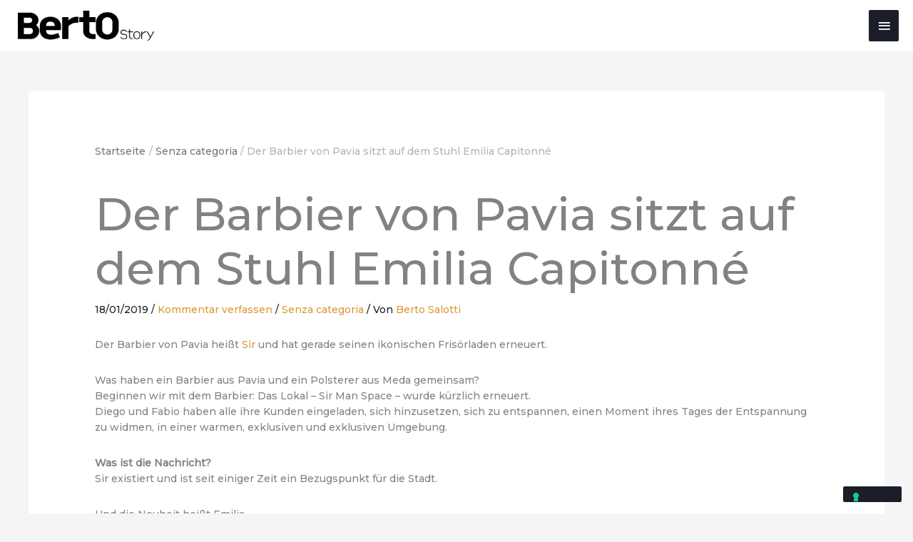

--- FILE ---
content_type: image/svg+xml
request_url: https://blog.bertosalotti.de/wp-content/uploads/2019/11/Facebook_bn.svg
body_size: 697
content:
<?xml version="1.0" encoding="utf-8"?>
<!-- Generator: Adobe Illustrator 23.0.1, SVG Export Plug-In . SVG Version: 6.00 Build 0)  -->
<svg version="1.1" id="Livello_1" xmlns="http://www.w3.org/2000/svg" xmlns:xlink="http://www.w3.org/1999/xlink" x="0px" y="0px"
	 viewBox="0 0 48 48" style="enable-background:new 0 0 48 48;" xml:space="preserve">
<style type="text/css">
	.st0{fill:#FFFFFF;}
</style>
<path class="st0" d="M24,0C10.7,0,0,10.7,0,24c0,11.9,8.7,21.8,20.1,23.7V30.9h-5.9H14V24h0.2h5.9v-5.4c0-6,3.6-9.3,9.1-9.3
	c2.7,0,5.4,0.5,5.4,0.5v0.1c0.1,0,0.2,0,0.2,0v5.9h-3c-3,0-3.9,1.9-3.9,3.8V24h6.5h0.2l-1.1,6.9h-0.2h-5.4v16.8
	C39.2,45.9,48,36,48,24C48,10.7,37.3,0,24,0z"/>
</svg>


--- FILE ---
content_type: image/svg+xml
request_url: https://blog.bertosalotti.de/wp-content/uploads/2019/11/Youtube_bn.svg
body_size: 836
content:
<?xml version="1.0" encoding="utf-8"?>
<!-- Generator: Adobe Illustrator 23.0.1, SVG Export Plug-In . SVG Version: 6.00 Build 0)  -->
<svg version="1.1" id="Livello_1" xmlns="http://www.w3.org/2000/svg" xmlns:xlink="http://www.w3.org/1999/xlink" x="0px" y="0px"
	 viewBox="0 0 48 48" style="enable-background:new 0 0 48 48;" xml:space="preserve">
<style type="text/css">
	.st0{fill:#FFFFFF;}
</style>
<g>
	<polygon class="st0" points="21.6,28.8 28,24.8 21.6,20.8 	"/>
	<path class="st0" d="M24,0C10.7,0,0,10.7,0,24s10.7,24,24,24s24-10.7,24-24S37.3,0,24,0z M36.3,30.7c-0.3,1.1-1.2,2-2.3,2.3
		c-2,0.5-10,0.5-10,0.5s-8,0-10-0.5c-1.1-0.3-2-1.2-2.3-2.3c-0.5-2-0.5-6.3-0.5-6.3s0-4.3,0.5-6.3c0.3-1.1,1.2-2,2.3-2.3
		c2-0.5,10-0.5,10-0.5s8,0,10,0.5c1.1,0.3,2,1.2,2.3,2.3c0.5,2,0.5,6.3,0.5,6.3S36.8,28.6,36.3,30.7z"/>
</g>
</svg>


--- FILE ---
content_type: image/svg+xml
request_url: https://blog.bertosalotti.de/wp-content/uploads/2019/11/Instagram_bn.svg
body_size: 2103
content:
<?xml version="1.0" encoding="utf-8"?>
<!-- Generator: Adobe Illustrator 23.0.1, SVG Export Plug-In . SVG Version: 6.00 Build 0)  -->
<svg version="1.1" id="Livello_1" xmlns="http://www.w3.org/2000/svg" xmlns:xlink="http://www.w3.org/1999/xlink" x="0px" y="0px"
	 viewBox="0 0 48 48" style="enable-background:new 0 0 48 48;" xml:space="preserve">
<style type="text/css">
	.st0{fill:#FFFFFF;}
</style>
<g>
	<path class="st0" d="M24,19.7c-2.4,0-4.3,1.9-4.3,4.3c0,2.4,1.9,4.3,4.3,4.3c2.4,0,4.3-1.9,4.3-4.3C28.3,21.6,26.4,19.7,24,19.7z"
		/>
	<path class="st0" d="M34,16.5c-0.2-0.6-0.5-1-1-1.5c-0.4-0.4-0.9-0.7-1.5-1c-0.5-0.2-1.1-0.4-2.4-0.4c-1.3-0.1-1.8-0.1-5.2-0.1
		l-0.4,0h0c-0.3,0-0.5,0-0.7,0v0c-2.4,0-2.8,0-4,0.1c-1.2,0.1-1.9,0.3-2.4,0.4c-0.6,0.2-1,0.5-1.5,1s-0.7,0.9-1,1.5
		c-0.2,0.5-0.4,1.1-0.4,2.4c-0.1,1.3-0.1,1.8-0.1,5.2c0,3.4,0,3.8,0.1,5.2c0.1,1.2,0.3,1.9,0.4,2.4c0.2,0.6,0.5,1,1,1.5
		s0.9,0.7,1.5,1c0.5,0.2,1.1,0.4,2.4,0.4c1.3,0.1,1.8,0.1,5.2,0.1c3.4,0,3.8,0,5.2-0.1c1.2-0.1,1.9-0.3,2.4-0.4c0.6-0.2,1-0.5,1.5-1
		c0.4-0.4,0.7-0.9,1-1.5c0.2-0.5,0.4-1.1,0.4-2.4c0.1-1.3,0.1-1.8,0.1-5.2c0-3.4,0-3.8-0.1-5.2C34.4,17.6,34.2,16.9,34,16.5z
		 M24,30.6c-3.6,0-6.6-2.9-6.6-6.6c0-3.6,2.9-6.6,6.6-6.6c3.6,0,6.6,2.9,6.6,6.6C30.6,27.6,27.6,30.6,24,30.6z M30.8,18.7
		c-0.8,0-1.5-0.7-1.5-1.5c0-0.8,0.7-1.5,1.5-1.5v0c0.8,0,1.5,0.7,1.5,1.5C32.4,18,31.7,18.7,30.8,18.7z"/>
	<path class="st0" d="M24,0C10.7,0,0,10.7,0,24s10.7,24,24,24s24-10.7,24-24S37.3,0,24,0z M36.7,29.3c-0.1,1.4-0.3,2.3-0.6,3.1
		c-0.3,0.8-0.8,1.6-1.5,2.3c-0.7,0.7-1.4,1.2-2.3,1.5c-0.8,0.3-1.7,0.5-3.1,0.6c-1.4,0.1-1.8,0.1-5.3,0.1c-3.5,0-3.9,0-5.3-0.1
		c-1.4-0.1-2.3-0.3-3.1-0.6c-0.8-0.3-1.6-0.8-2.3-1.5c-0.7-0.7-1.1-1.4-1.5-2.3c-0.3-0.8-0.5-1.7-0.6-3.1c-0.1-1.4-0.1-1.8-0.1-5.3
		c0-3.5,0-3.9,0.1-5.3c0.1-1.4,0.3-2.3,0.6-3.1c0.3-0.8,0.8-1.6,1.5-2.3c0.7-0.7,1.4-1.1,2.3-1.5c0.8-0.3,1.7-0.5,3.1-0.6
		c1.4-0.1,1.8-0.1,5.3-0.1c3.5,0,3.9,0,5.3,0.1c1.4,0.1,2.3,0.3,3.1,0.6c0.8,0.3,1.6,0.8,2.3,1.5c0.7,0.7,1.1,1.4,1.5,2.3
		c0.3,0.8,0.5,1.7,0.6,3.1c0.1,1.4,0.1,1.8,0.1,5.3C36.8,27.5,36.8,27.9,36.7,29.3z"/>
</g>
</svg>


--- FILE ---
content_type: image/svg+xml
request_url: https://blog.bertosalotti.de/wp-content/uploads/2019/11/Flickr_bn.svg
body_size: 845
content:
<?xml version="1.0" encoding="utf-8"?>
<!-- Generator: Adobe Illustrator 23.0.1, SVG Export Plug-In . SVG Version: 6.00 Build 0)  -->
<svg version="1.1" id="Livello_1" xmlns="http://www.w3.org/2000/svg" xmlns:xlink="http://www.w3.org/1999/xlink" x="0px" y="0px"
	 viewBox="0 0 48 48" style="enable-background:new 0 0 48 48;" xml:space="preserve">
<style type="text/css">
	.st0{fill:#FFFFFF;}
</style>
<path class="st0" d="M32,18.6c-2.9,0-5.3,2.3-5.3,5.2c0,2.9,2.4,5.2,5.3,5.2c2.9,0,5.3-2.3,5.3-5.2C37.3,20.9,34.9,18.6,32,18.6z"/>
<path class="st0" d="M24,0C10.7,0,0,10.7,0,24s10.7,24,24,24s24-10.7,24-24S37.3,0,24,0z M15.9,30c-3.5,0-6.3-2.8-6.3-6.2
	c0-3.4,2.8-6.2,6.3-6.2c3.5,0,6.3,2.8,6.3,6.2C22.2,27.2,19.4,30,15.9,30z M32,30c-3.5,0-6.3-2.8-6.3-6.2c0-3.4,2.8-6.2,6.3-6.2
	c3.5,0,6.3,2.8,6.3,6.2C38.3,27.2,35.5,30,32,30z"/>
</svg>


--- FILE ---
content_type: image/svg+xml
request_url: https://blog.bertosalotti.de/wp-content/uploads/2019/11/Pinterest_bn.svg
body_size: 1046
content:
<?xml version="1.0" encoding="utf-8"?>
<!-- Generator: Adobe Illustrator 23.0.1, SVG Export Plug-In . SVG Version: 6.00 Build 0)  -->
<svg version="1.1" id="Livello_1" xmlns="http://www.w3.org/2000/svg" xmlns:xlink="http://www.w3.org/1999/xlink" x="0px" y="0px"
	 viewBox="0 0 48 48" style="enable-background:new 0 0 48 48;" xml:space="preserve">
<style type="text/css">
	.st0{fill:#FFFFFF;}
</style>
<path class="st0" d="M24,0C10.7,0,0,10.7,0,23.9C0,34,6.3,42.7,15.2,46.2c-0.2-1.9-0.4-4.8,0.1-6.9c0.4-1.9,2.8-11.9,2.8-11.9
	s-0.7-1.4-0.7-3.5c0-3.3,1.9-5.8,4.3-5.8c2.1,0,3,1.5,3,3.4c0,2-1.3,5.1-2,8c-0.6,2.4,1.2,4.3,3.6,4.3c4.3,0,7.5-4.5,7.5-10.9
	c0-5.7-4.1-9.7-10-9.7C17,13.1,13,18.2,13,23.4c0,2,0.8,4.2,1.8,5.4C15,29,15,29.3,15,29.5c-0.2,0.7-0.6,2.4-0.7,2.7
	c-0.1,0.4-0.4,0.5-0.8,0.3c-3-1.4-4.9-5.7-4.9-9.3c0-7.5,5.5-14.5,15.9-14.5c8.3,0,14.8,5.9,14.8,13.8c0,8.2-5.2,14.9-12.4,14.9
	c-2.4,0-4.7-1.3-5.5-2.8c0,0-1.2,4.6-1.5,5.7c-0.5,2.1-2,4.7-3,6.3c2.3,0.7,4.6,1.1,7.1,1.1c13.3,0,24-10.7,24-23.9
	C48,10.7,37.3,0,24,0z"/>
</svg>


--- FILE ---
content_type: image/svg+xml
request_url: https://blog.bertosalotti.de/wp-content/uploads/2019/11/Twitter_bn.svg
body_size: 1171
content:
<?xml version="1.0" encoding="utf-8"?>
<!-- Generator: Adobe Illustrator 23.0.1, SVG Export Plug-In . SVG Version: 6.00 Build 0)  -->
<svg version="1.1" id="Livello_1" xmlns="http://www.w3.org/2000/svg" xmlns:xlink="http://www.w3.org/1999/xlink" x="0px" y="0px"
	 viewBox="0 0 48 48" style="enable-background:new 0 0 48 48;" xml:space="preserve">
<style type="text/css">
	.st0{fill:#FFFFFF;}
</style>
<path class="st0" d="M24,0C10.7,0,0,10.7,0,24s10.7,24,24,24s24-10.7,24-24S37.3,0,24,0z M34.9,17c-0.1,0.2-0.6,0.8-1.2,1.3
	c-0.9,0.9-1,1-1,1.8c0,1.2-0.5,3.7-1.1,5.1c-1.1,2.6-3.3,5.3-5.6,6.6c-3.2,1.9-7.4,2.4-11,1.3c-1.2-0.4-3.2-1.3-3.2-1.5
	c0,0,0.6-0.1,1.4-0.1c1.6-0.1,3.2-0.5,4.5-1.3l0.9-0.5l-1-0.4c-1.4-0.5-2.8-1.7-3.1-2.8c-0.1-0.4,0-0.4,0.9-0.4h1l-0.8-0.4
	c-1-0.5-1.9-1.4-2.3-2.2c-0.3-0.6-0.7-2.2-0.6-2.3c0,0,0.4,0.1,0.8,0.2c1.1,0.4,1.3,0.3,0.6-0.4c-1.2-1.3-1.6-3.2-1-5l0.4-0.8
	l1.1,1.1c2.3,2.2,4.9,3.5,8,3.9l0.8,0.1l-0.1-0.8c-0.2-2.1,1.2-4.1,3.1-4.7c0.7-0.3,2-0.3,2.9-0.1c0.3,0.1,0.9,0.4,1.4,0.7l0.8,0.6
	l0.9-0.3c0.5-0.2,1.2-0.4,1.5-0.6c0.2-0.2,0.5-0.3,0.5-0.2c0,0.3-0.6,1.3-1.1,1.8c-0.7,0.7-0.5,0.8,0.9,0.3
	C35.1,16.7,35.1,16.7,34.9,17z"/>
</svg>


--- FILE ---
content_type: application/javascript; charset=utf-8
request_url: https://cs.iubenda.com/cookie-solution/confs/js/59606139.js
body_size: -225
content:
_iub.csRC = { consApiKey: 'STLB9dpVoPWhnWg35xTHIRGIwpMQ4iST', showBranding: false, publicId: '75c8a6f0-6db6-11ee-8bfc-5ad8d8c564c0', floatingGroup: false };
_iub.csEnabled = true;
_iub.csPurposes = [3,5,4,2,1,"sh","adv","s","sd9"];
_iub.cpUpd = 1742469466;
_iub.csT = 1.0;
_iub.googleConsentModeV2 = true;
_iub.totalNumberOfProviders = 13;
